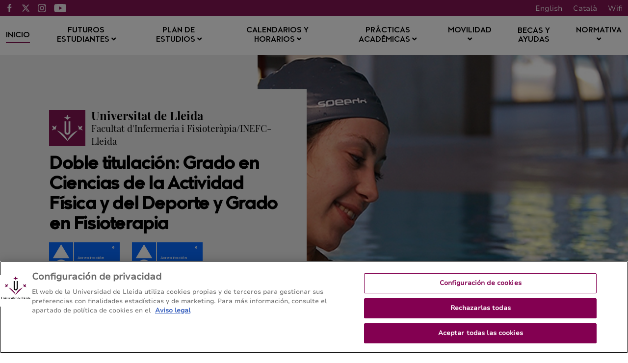

--- FILE ---
content_type: text/html;charset=UTF-8
request_url: https://cafe-fisio.udl.cat/es/
body_size: 87123
content:
<!DOCTYPE html>
    <html lang="es">
    

















































    
    
    
        
            
            
                
            
            
            
        
    

    
    
    
    
    
    
    
    
    
    
    
    
    
    
    
    
    
    
    
    
    
    
    
    
    
    
    





    
    
        
            
            
        
        
    





    
        

        
    





    
        

        
    




<head>
	    


        <!-- Inicio del aviso de consentimiento de cookies de OneTrust para cafe-fisio.udl.cat -->
<script type="text/javascript" src="https://cdn.cookielaw.org/consent/0199e6b8-f957-7933-8224-6c4b230455a5/OtAutoBlock.js" ></script>
<script src="https://cdn.cookielaw.org/scripttemplates/otSDKStub.js" data-document-language="true" type="text/javascript" charset="UTF-8" data-domain-script="0199e6b8-f957-7933-8224-6c4b230455a5" ></script>
<script type="text/javascript">
function OptanonWrapper() { }
</script>
<!-- Fin del aviso de consentimiento de cookies de OneTrust para cafe-fisio.udl.cat -->




    
    



<meta charset="UTF-8">
<title>CAFE-Fisio | Inicio</title>


<meta http-equiv="X-UA-Compatible" content="IE=edge">

<meta name="viewport" content="width=device-width, initial-scale=1.0">


<meta name="description" content="">
<meta name="keywords" content="">
<meta name="robots" content="index, follow">
<meta name="revisit-after" content="7 days">



<link rel="apple-touch-icon" sizes="180x180" href="/apple-touch-icon.png">
<link rel="mask-icon" href="/safari-pinned-tab.svg" color="#5bbad5">
<link rel="icon" type="image/png" sizes="32x32" href="/favicon-32x32.png">
<link rel="icon" type="image/png" sizes="16x16" href="/favicon-16x16.png">



<meta name="theme-color" content="#FFFFFF">




<script type="text/javascript" src="/export/system/modules/com.saga.template.udl.titulaciones/resources/js/jquery-3.4.1.min.js"></script>
<script type="text/javascript" src="/export/system/modules/com.saga.template.udl.titulaciones/resources/js/sgtablinks.js"></script>
<script type="text/javascript" src="/export/system/modules/com.saga.template.udl.titulaciones/resources/js/sg-accordion-trigger.js"></script>




<link rel="stylesheet" type="text/css"
      href="/export/system/modules/com.saga.template.udl.titulaciones/resources/css/estilos.css?v=3">
</head>

        <body class="template_2020 homepage p_8fa5eb12-3ba5-11eb-be7a-005056a824d9 n_index.html estado_online" locale="es">



    <div class="contenedor-principal full">

        





<header class="cabecera">
    

        



<div class="top-header">
    <div class="top-header-wrapper">
        <div class="top-rrss">
            <ul class="rrss-iconlist">
                

                    
                    
                    
                    
                    
                    
                    

                    <li class="rssicon">
                        <a href="https://www.facebook.com/FIF.UdL" target="_blank" title="Facebook">
                            <img src="/export/system/modules/com.saga.template.udl.titulaciones/resources/images/facebook.svg" alt="Facebook">
                        </a>
                    </li>
                

                    
                    
                    
                    
                    
                    
                    

                    <li class="rssicon">
                        <a href="http://www.twitter.com" target="_blank" title="Twitter">
                            <img src="/export/system/modules/com.saga.template.udl.titulaciones/resources/images/twitter.svg" alt="Twitter">
                        </a>
                    </li>
                

                    
                    
                    
                    
                    
                    
                    

                    <li class="rssicon">
                        <a href="https://www.instagram.com/fif.udl/" target="_blank" title="Instagram">
                            <img src="/export/system/modules/com.saga.template.udl.titulaciones/resources/images/instagram.svg" alt="Instagram">
                        </a>
                    </li>
                

                    
                    
                    
                    
                    
                    
                    

                    <li class="rssicon">
                        <a href="https://www.youtube.com/channel/UC6Vxcu5xmNfopjCmlKimAnw" target="_blank" title="YouTube">
                            <img src="/export/system/modules/com.saga.template.udl.titulaciones/resources/images/youtube.svg" alt="YouTube">
                        </a>
                    </li>
                

            </ul>
        </div>
        <div class="top-right">
            
            <div class="top-lang">
                <div class="lang es"><a href="/es/">Español</a></div>
                <div class="lang en"><a href="/en/">English</a></div>
                <div class="lang ca"><a href="/ca/">Català</a></div>
                <div class="lang wifi"><a href="#">Wifi</a></div>
            </div>
        </div>
    </div>
</div>

        
        







    <nav class="megamenu home ">

        <ul class="exo-menu hide">
            
                
                
                
                    
                
                

                
                
                
                
                
                

                
                
                    
                

                
                
                
                
                


                

                
                    
                    
                        <li >
                        <a href="/es/" title="Inicio" target="_self" >
                                Inicio 
                        </a>
                        
                    </li>
                    
                


            
                
                
                
                    
                
                

                
                
                
                
                
                

                
                
                    
                

                
                
                
                
                
                    
                    
                    
                


                

                
                    
                    
                        <li class='mega-drop-down'>
                        <a href="/es/futurs-estudiants/acces-admissio/" title="Futuros estudiantes" target="_self" class='drop-btn'>
                                Futuros estudiantes <span class="fa fa-angle-down"></span>
                        </a>
                        
                            <div class="animated fadeIn mega-menu">
                                <div class="mega-menu-wrap">
                                    <div class="sgrow-main_container">
                                        <div class="col_lg-12">
                                            <ul class="mega-menu-child">

                                                
                                                    
                                                    
                                                    
                                                        
                                                    
                                                    
                                                    
                                                    
                                                    
                                                        
                                                    

                                                    
                                                    
                                                    
                                                    


                                                    
                                                    
                                                    
                                                    
                                                    
                                                    

                                                    

                                                    
                                                        
                                                        
                                                            <li>
                                                                    <a href="/es/futurs-estudiants/acces-admissio/" title="Acceso" target="_self" name="acces-admissio">
                                                                            Acceso
                                                                    </a>
                                                                </li>
                                                        
                                                    


                                                
                                                    
                                                    
                                                    
                                                        
                                                    
                                                    
                                                    
                                                    
                                                    

                                                    
                                                    
                                                    
                                                    


                                                    
                                                    
                                                    
                                                    
                                                    
                                                    

                                                    

                                                    
                                                        
                                                        
                                                            <li>
                                                                    <a href="https://www.udl.cat/ca/serveis/seu/acollida/" title="Acogida y orientación" target="_blank" name="acollida">
                                                                            Acogida y orientación
                                                                    </a>
                                                                </li>
                                                        
                                                    


                                                
                                                    
                                                    
                                                    
                                                        
                                                    
                                                    
                                                    
                                                    
                                                    
                                                        
                                                    

                                                    
                                                    
                                                    
                                                    


                                                    
                                                    
                                                    
                                                    
                                                    
                                                    

                                                    

                                                    
                                                        
                                                        
                                                            <li>
                                                                    <a href="/es/futurs-estudiants/com-arribar/" title="Dirección / Cómo llegar" target="_self" name="com-arribar">
                                                                            Dirección / Cómo llegar
                                                                    </a>
                                                                </li>
                                                        
                                                    


                                                

                                            </ul>
                                        </div>
                                    </div>
                                </div>
                            </div>
                        
                    </li>
                    
                


            
                
                
                
                    
                
                

                
                
                
                
                
                

                
                
                    
                

                
                
                
                
                
                    
                    
                    
                


                

                
                    
                    
                        <li class='mega-drop-down'>
                        <a href="/es/pla-formatiu/objectius-competencies/" title="Plan de estudios" target="_self" class='drop-btn'>
                                Plan de estudios <span class="fa fa-angle-down"></span>
                        </a>
                        
                            <div class="animated fadeIn mega-menu">
                                <div class="mega-menu-wrap">
                                    <div class="sgrow-main_container">
                                        <div class="col_lg-12">
                                            <ul class="mega-menu-child">

                                                
                                                    
                                                    
                                                    
                                                        
                                                    
                                                    
                                                    
                                                    
                                                    
                                                        
                                                    

                                                    
                                                    
                                                    
                                                    


                                                    
                                                    
                                                    
                                                    
                                                    
                                                    

                                                    

                                                    
                                                        
                                                        
                                                            <li>
                                                                    <a href="/es/pla-formatiu/objectius-competencies/" title="Objetivos y competencias" target="_self" name="objectius-competencies">
                                                                            Objetivos y competencias
                                                                    </a>
                                                                </li>
                                                        
                                                    


                                                
                                                    
                                                    
                                                    
                                                        
                                                    
                                                    
                                                    
                                                    
                                                    
                                                        
                                                    

                                                    
                                                    
                                                    
                                                    


                                                    
                                                    
                                                    
                                                    
                                                    
                                                    

                                                    

                                                    
                                                        
                                                        
                                                            <li>
                                                                    <a href="/es/pla-formatiu/pla-estudis-guies-docents/" title="Estructura del plan y guías docentes" target="_self" name="pla-estudis-guies-docents">
                                                                            Estructura del plan y guías docentes
                                                                    </a>
                                                                </li>
                                                        
                                                    


                                                
                                                    
                                                    
                                                    
                                                        
                                                    
                                                    
                                                    
                                                    
                                                    
                                                        
                                                    

                                                    
                                                    
                                                    
                                                    


                                                    
                                                    
                                                    
                                                    
                                                    
                                                    

                                                    

                                                    
                                                        
                                                        
                                                            <li>
                                                                    <a href="/es/pla-formatiu/guies-anteriors/" title="Guías docentes de cursos anteriores" target="_self" name="guies-anteriors">
                                                                            Guías docentes de cursos anteriores
                                                                    </a>
                                                                </li>
                                                        
                                                    


                                                
                                                    
                                                    
                                                    
                                                        
                                                    
                                                    
                                                    
                                                    
                                                    
                                                        
                                                    

                                                    
                                                    
                                                    
                                                    


                                                    
                                                    
                                                    
                                                    
                                                    
                                                    

                                                    

                                                    
                                                        
                                                        
                                                            <li>
                                                                    <a href="/es/pla-formatiu/equipament/" title="EPI (Equipo de Protección Individual)" target="_self">
                                                                            EPI (Equipo de Protección Individual)
                                                                    </a>
                                                                </li>
                                                        
                                                    


                                                
                                                    
                                                    
                                                    
                                                        
                                                    
                                                    
                                                    
                                                    
                                                    

                                                    
                                                    
                                                    
                                                    


                                                    
                                                    
                                                    
                                                    
                                                    
                                                    

                                                    

                                                    
                                                        
                                                        
                                                            <li>
                                                                    <a href="https://www.udl.cat/ca/organs/vicerectors/vd/materia_transversal/" title="Materia transversal" target="_blank" name="materia_transversal">
                                                                            Materia transversal
                                                                    </a>
                                                                </li>
                                                        
                                                    


                                                
                                                    
                                                    
                                                    
                                                        
                                                    
                                                    
                                                    
                                                    
                                                    
                                                        
                                                    

                                                    
                                                    
                                                    
                                                    


                                                    
                                                    
                                                    
                                                    
                                                    
                                                    

                                                    

                                                    
                                                        
                                                        
                                                            <li>
                                                                    <a href="/es/pla-formatiu/treball-final/" title="Trabajo final de grado" target="_self" name="treball-final">
                                                                            Trabajo final de grado
                                                                    </a>
                                                                </li>
                                                        
                                                    


                                                
                                                    
                                                    
                                                    
                                                        
                                                    
                                                    
                                                    
                                                    
                                                    

                                                    
                                                    
                                                    
                                                    


                                                    
                                                    
                                                    
                                                    
                                                    
                                                    

                                                    

                                                    
                                                        
                                                        
                                                            <li>
                                                                    <a href="https://www.udl.cat/ca/serveis/il/acreditacio/acredita3llengua/" title="Normativa de la tercera lengua" target="_blank" name="acredita3llengua">
                                                                            Normativa de la tercera lengua
                                                                    </a>
                                                                </li>
                                                        
                                                    


                                                
                                                    
                                                    
                                                    
                                                        
                                                    
                                                    
                                                    
                                                    
                                                    
                                                        
                                                    

                                                    
                                                    
                                                    
                                                    


                                                    
                                                    
                                                    
                                                    
                                                    
                                                    

                                                    

                                                    
                                                        
                                                        
                                                            <li>
                                                                    <a href="/es/pla-formatiu/professorat/" title="Profesorado" target="_self" name="professorat">
                                                                            Profesorado
                                                                    </a>
                                                                </li>
                                                        
                                                    


                                                

                                            </ul>
                                        </div>
                                    </div>
                                </div>
                            </div>
                        
                    </li>
                    
                


            
                
                
                
                    
                
                

                
                
                
                
                
                

                
                
                    
                

                
                
                
                
                
                    
                    
                    
                


                

                
                    
                    
                        <li class='mega-drop-down'>
                        <a href="/es/calendari-horaris/calendari-academic/" title="Calendarios y horarios" target="_self" class='drop-btn'>
                                Calendarios y horarios <span class="fa fa-angle-down"></span>
                        </a>
                        
                            <div class="animated fadeIn mega-menu">
                                <div class="mega-menu-wrap">
                                    <div class="sgrow-main_container">
                                        <div class="col_lg-12">
                                            <ul class="mega-menu-child">

                                                
                                                    
                                                    
                                                    
                                                        
                                                    
                                                    
                                                    
                                                    
                                                    
                                                        
                                                    

                                                    
                                                    
                                                    
                                                    


                                                    
                                                    
                                                    
                                                    
                                                    
                                                    

                                                    

                                                    
                                                        
                                                        
                                                            <li>
                                                                    <a href="/es/calendari-horaris/calendari-academic/" title="Calendario académico" target="_self" name="calendari-academic">
                                                                            Calendario académico
                                                                    </a>
                                                                </li>
                                                        
                                                    


                                                
                                                    
                                                    
                                                    
                                                        
                                                    
                                                    
                                                    
                                                    
                                                    
                                                        
                                                    

                                                    
                                                    
                                                    
                                                    


                                                    
                                                    
                                                    
                                                    
                                                    
                                                    

                                                    

                                                    
                                                        
                                                            
                                                                
                                                            
                                                                
                                                            
                                                                
                                                                    <li>
                                                                    <a href="/es/calendari-horaris/horaris/" title="Horarios" target="_self" name="horaris">
                                                                            Horarios
                                                                    </a>
                                                                </li>
                                                                
                                                            
                                                        
                                                        
                                                    


                                                
                                                    
                                                    
                                                    
                                                        
                                                    
                                                    
                                                    
                                                    
                                                    
                                                        
                                                    

                                                    
                                                    
                                                    
                                                    


                                                    
                                                    
                                                    
                                                    
                                                    
                                                    

                                                    

                                                    
                                                        
                                                        
                                                            <li>
                                                                    <a href="/es/calendari-horaris/examens/" title="Exámenes" target="_self" name="examens">
                                                                            Exámenes
                                                                    </a>
                                                                </li>
                                                        
                                                    


                                                
                                                    
                                                    
                                                    
                                                        
                                                    
                                                    
                                                    
                                                    
                                                    
                                                        
                                                    

                                                    
                                                    
                                                    
                                                    


                                                    
                                                    
                                                    
                                                    
                                                    
                                                    

                                                    

                                                    
                                                        
                                                            
                                                                
                                                            
                                                                
                                                            
                                                                
                                                            
                                                        
                                                        
                                                    


                                                
                                                    
                                                    
                                                    
                                                        
                                                    
                                                    
                                                    
                                                    
                                                    
                                                        
                                                    

                                                    
                                                    
                                                    
                                                    


                                                    
                                                    
                                                    
                                                    
                                                    
                                                    

                                                    

                                                    
                                                        
                                                        
                                                            
                                                        
                                                    


                                                

                                            </ul>
                                        </div>
                                    </div>
                                </div>
                            </div>
                        
                    </li>
                    
                


            
                
                
                
                    
                
                

                
                
                
                
                
                

                
                
                    
                

                
                
                
                
                
                    
                    
                    
                


                

                
                    
                    
                        <li class='mega-drop-down'>
                        <a href="/es/practiques-academiques/normativa-titulacio/" title="Prácticas académicas" target="_self" class='drop-btn'>
                                Prácticas académicas <span class="fa fa-angle-down"></span>
                        </a>
                        
                            <div class="animated fadeIn mega-menu">
                                <div class="mega-menu-wrap">
                                    <div class="sgrow-main_container">
                                        <div class="col_lg-12">
                                            <ul class="mega-menu-child">

                                                
                                                    
                                                    
                                                    
                                                        
                                                    
                                                    
                                                    
                                                    
                                                    

                                                    
                                                    
                                                    
                                                    


                                                    
                                                    
                                                    
                                                    
                                                    
                                                    

                                                    

                                                    
                                                        
                                                        
                                                            <li>
                                                                    <a href="https://www.udl.cat/ca/organs/vicerectors/vd/practicasacademicas/" title="Prácticas académicas externas de la UdL" target="_blank" name="practicasacademicas">
                                                                            Prácticas académicas externas de la UdL
                                                                    </a>
                                                                </li>
                                                        
                                                    


                                                
                                                    
                                                    
                                                    
                                                        
                                                    
                                                    
                                                    
                                                    
                                                    
                                                        
                                                    

                                                    
                                                    
                                                    
                                                    


                                                    
                                                    
                                                    
                                                    
                                                    
                                                    

                                                    

                                                    
                                                        
                                                        
                                                            <li>
                                                                    <a href="/es/practiques-academiques/normativa-titulacio/" title="Normativa de la titulación" target="_self" name="normativa-titulacio">
                                                                            Normativa de la titulación
                                                                    </a>
                                                                </li>
                                                        
                                                    


                                                

                                            </ul>
                                        </div>
                                    </div>
                                </div>
                            </div>
                        
                    </li>
                    
                


            
                
                
                
                    
                
                

                
                
                
                
                
                

                
                
                    
                

                
                
                
                
                
                    
                    
                    
                


                

                
                    
                    
                        <li class='mega-drop-down'>
                        <a href="/es/mobilitat/" title="Movilidad" target="_self" class='drop-btn'>
                                Movilidad <span class="fa fa-angle-down"></span>
                        </a>
                        
                            <div class="animated fadeIn mega-menu">
                                <div class="mega-menu-wrap">
                                    <div class="sgrow-main_container">
                                        <div class="col_lg-12">
                                            <ul class="mega-menu-child">

                                                
                                                    
                                                    
                                                    
                                                        
                                                    
                                                    
                                                    
                                                    
                                                    

                                                    
                                                    
                                                    
                                                    


                                                    
                                                    
                                                    
                                                    
                                                    
                                                    

                                                    

                                                    
                                                        
                                                        
                                                            <li>
                                                                    <a href="https://www.udl.cat/ca/serveis/ori/estudiantat/" title="Movilidad académica y programas" target="_blank" name="estudiantat">
                                                                            Movilidad académica y programas
                                                                    </a>
                                                                </li>
                                                        
                                                    


                                                
                                                    
                                                    
                                                    
                                                        
                                                    
                                                    
                                                    
                                                    
                                                    

                                                    
                                                    
                                                    
                                                    


                                                    
                                                    
                                                    
                                                    
                                                    
                                                    

                                                    

                                                    
                                                        
                                                        
                                                            <li>
                                                                    <a href="https://www.udl.cat/ca/serveis/ori/estudiantat/erasmus/reconeixement/convalidables/" title="Máximo de créditos convalidables" target="_blank" name="convalidables">
                                                                            Máximo de créditos convalidables
                                                                    </a>
                                                                </li>
                                                        
                                                    


                                                
                                                    
                                                    
                                                    
                                                        
                                                    
                                                    
                                                    
                                                    
                                                    

                                                    
                                                    
                                                    
                                                    


                                                    
                                                    
                                                    
                                                    
                                                    
                                                    

                                                    

                                                    
                                                        
                                                        
                                                            <li>
                                                                    <a href="https://www.udl.cat/ca/serveis/ori/estudiantat/erasmus/reconeixement/ects/" title="Sistema ECTS" target="_blank" name="ects">
                                                                            Sistema ECTS
                                                                    </a>
                                                                </li>
                                                        
                                                    


                                                
                                                    
                                                    
                                                    
                                                        
                                                    
                                                    
                                                    
                                                    
                                                    
                                                        
                                                    

                                                    
                                                    
                                                    
                                                    


                                                    
                                                    
                                                    
                                                    
                                                    
                                                    

                                                    

                                                    
                                                        
                                                        
                                                            <li>
                                                                    <a href="/es/mobilitat/altres-programes-mobilitat" title="Programas de movilidad de la titulación" target="_self" name="altres-programes-mobilitat">
                                                                            Programas de movilidad de la titulación
                                                                    </a>
                                                                </li>
                                                        
                                                    


                                                

                                            </ul>
                                        </div>
                                    </div>
                                </div>
                            </div>
                        
                    </li>
                    
                


            
                
                
                
                    
                
                

                
                
                
                
                
                

                
                

                
                
                
                
                


                

                
                    
                    
                        <li >
                        <a href="https://www.udl.cat/ca/perfils/alumnes/" title="Becas y ayudas" target="_blank" >
                                Becas y ayudas 
                        </a>
                        
                    </li>
                    
                


            
                
                
                
                    
                
                

                
                
                
                
                
                

                
                
                    
                

                
                
                
                
                
                    
                    
                    
                


                

                
                    
                    
                        <li class='mega-drop-down'>
                        <a href="#" title="Normativa" target="_self" class='drop-btn'>
                                Normativa <span class="fa fa-angle-down"></span>
                        </a>
                        
                            <div class="animated fadeIn mega-menu">
                                <div class="mega-menu-wrap">
                                    <div class="sgrow-main_container">
                                        <div class="col_lg-12">
                                            <ul class="mega-menu-child">

                                                
                                                    
                                                    
                                                    
                                                        
                                                    
                                                    
                                                    
                                                    
                                                    

                                                    
                                                    
                                                    
                                                    


                                                    
                                                    
                                                    
                                                    
                                                    
                                                    

                                                    

                                                    
                                                        
                                                        
                                                            <li>
                                                                    <a href="https://www.udl.cat/ca/udl/norma/ordenaci-/" title="Normativa académica UdL" target="_blank">
                                                                            Normativa académica UdL
                                                                    </a>
                                                                </li>
                                                                
                                                                    
                                                                    <li>
                                                                        <a href="http://www.fif.udl.cat/es/estudis/normativa/" title="Normativa del centro" target="_blank">
                                                                                Normativa del centro
                                                                        </a>
                                                                    </li>
                                                        
                                                    


                                                

                                            </ul>
                                        </div>
                                    </div>
                                </div>
                            </div>
                        
                    </li>
                    
                


            
        </ul>

        <a href="#" class="toggle-menu visible_xs_block">
            <div class="barras-menu">
                <span class="icon-bar icon-bar-1"></span>
                <span class="icon-bar icon-bar-2"></span>
                <span class="icon-bar icon-bar-3"></span>
            </div>
            <div class="menu-txt">MENU</div>
        </a>
    </nav>


        


        
        <div class="main_cabecera home-cabecera" cssid="home-cabecera">
            <div class="home-cabecera-container">

                <div class="cabecera-info-panel">

                    






    <div class="cabecera-panel-centro">
        <div class="udl-logo">
            
                
                
                    <img src="/export/system/modules/com.saga.template.udl.titulaciones/resources/images/logo-udl-cabcera.png" width="74" height="74" alt="Universitat de Lleida">
                
            

        </div>
        <div class="uni-facul">
            <a href="http://www.fif.udl.cat/ca/" title="Facultat d'Infermeria i Fisioteràpia/INEFC-Lleida" target="_blank">
                <div class="universidad">
                    <p>Universitat de Lleida</p>
                </div>
                <div class="facultad">
                    <p>Facultat d'Infermeria i Fisioteràpia/INEFC-Lleida</p>
                </div>
            </a>
        </div>
    </div>



                    


<div class="cabecera-panel-nombre">
    <h1 class="title">
        Doble titulación: Grado en Ciencias de la Actividad Física y del Deporte y Grado en Fisioterapia
    </h1>
</div>



                    <div class="cabecera-panel-sellos">

                        




    
    
    
    
    
    
    

    
        
            <a href="https://estudis.aqu.cat/euc/es/Titulacions/Fitxa?titulacioId=9679#" title='SegellAcreditacio_GCAFEsport_es'target='_blank'>
        

        <img src="/.galleries/Segells-AQU/GCAFEsport_segell_castella.svg" alt='SegellAcreditacio_GCAFEsport_es'>

        
            </a>
        
    



    
    
    
    
    
    
    

    
        
            <a href="https://estudis.aqu.cat/euc/es/Titulacions/Fitxa?titulacioId=9795#" title='SegellAcreditacio_GFisioterapia_es'target='_blank'>
        

        <img src="/.galleries/Segells-AQU/GFisioterapia_segell_castella.svg" alt='SegellAcreditacio_GFisioterapia_es'>

        
            </a>
        
    


                    </div>
                </div>
            </div>

                
            
            
            
                
            


            

                
                

                
            
            <input type="hidden" customprops="true"
                   cssid="home-cabecera" bgi="/export/sites/CafeFisio/.content/images/cafe-fisio.jpg" />
        </div>
    

</header>








    

    
    
    
    
    
    
    
    
    
    
    
    
    
    
    
    
    




    

    
    

    
    
    
        
        
            
            
                
            
        
    
    
    
        
        
            
                
            
            
            
        
    
    
    
    
    
    
    
    
    
    
    

    
    



<section class="contenedor-seccion_principal home">
    <div class="seccion_principal">

        <div class="bloque-ficha">
            <div class="bloque-ficha_wrapper">
                <div class="ficha-titulacion col_lg-9">
                    <div class="headline-ficha">
                        <h2>Ficha <span>de la titulación</span></h2>
                    </div>
                    <div class="ficha-info">
                        
                            <div class="dato-ficha anchoCompleto">
                                <div class="titulo-dato">
                                    <h3>Nombre</h3>
                                </div>
                                <div class="contenido-dato">
                                    <h4>Doble Titulación: Grado en Ciencias de la Actividad Física y del Deporte y Grado en Fisioterapia</h4>
                                </div>
                            </div>
                        

                        
                            
                                <div class="dato-ficha">
                                    <div class="titulo-dato">
                                        <h3>Curso académico</h3>
                                    </div>
                                    <div class="contenido-dato">
                                        <h4>2025/2026</h4>
                                    </div>
                                </div>
                            
                        
                        
                            <div class="dato-ficha">
                                <div class="titulo-dato">
                                    <h3>Créditos ECTS</h3>
                                </div>
                                <div class="contenido-dato">
                                    <h4>375 CTS</h4>
                                </div>
                            </div>
                        
                        
                            <div class="dato-ficha">
                                <div class="titulo-dato">
                                    <h3>Precio crédito ECTS</h3>
                                </div>
                                <div class="contenido-dato">
                                    <h4>17,69 €</h4>
                                </div>
                            </div>
                        

                        
                            
                                <div class="dato-ficha">
                                    <div class="titulo-dato">
                                        <h3>Centro que lo imparte</h3>
                                    </div>
                                    <div class="contenido-dato">
                                        <h4>Facultat d'Infermeria i Fisioteràpia/INEFC-Lleida</h4>
                                    </div>
                                </div>
                            
                        
                        
                            <div class="dato-ficha">
                                <div class="titulo-dato">
                                    <h3>Año de inicio</h3>
                                </div>
                                <div class="contenido-dato">
                                    <h4>2014</h4>
                                </div>
                            </div>
                        

                        
                            
                                <div class="dato-ficha">
                                    <div class="titulo-dato">
                                        <h3>Régimen de dedicación</h3>
                                    </div>
                                    <div class="contenido-dato">
                                        <h4>Tiempo completo</h4>
                                    </div>
                                </div>
                            
                        
                        
                        
                            <div class="dato-ficha">
                                <div class="titulo-dato">
                                    <h3>Modalidad</h3>
                                </div>
                                <div class="contenido-dato">
                                    <h4>Presencial</h4>
                                </div>
                            </div>
                        
                        
                            <div class="dato-ficha">
                                <div class="titulo-dato">
                                    <h3>Idioma de impartición</h3>
                                </div>
                                <div class="contenido-dato">
                                    <h4>Castellano 60%/catalán 35%/inglés 5% </h4>
                                </div>
                            </div>
                        
                        
                            <div class="dato-ficha">
                                <div class="titulo-dato">
                                    <h3>Plazas</h3>
                                </div>
                                <div class="contenido-dato">
                                    <h4>25</h4>
                                </div>
                            </div>
                        
                        
                            
                        
                        
                            <div class="dato-ficha anchoCompleto">
                                <div class="titulo-dato">
                                    <h3>Coordinación</h3>
                                </div>
                                <div class="contenido-dato">
                                    <h4>Tània Cemeli Sánchez <a href="mailto:fif.coordgcafefisio@udl.cat">fif.coordgcafefisio@udl.cat</a></h4>
                                </div>
                            </div>
                        
                    </div>
                </div>
                <div class="botoneracol  col_lg-3">
                    <div class="botonera">


                        <div class="botonera-zona-fija">

                            
                            <!---->
							
                            
                            
							

                            <div class="element parent cover-effect ">
            <div class="elementCaption">
                <div class="table-block hover-out">
                    <span class="btn-text">Contacto</span>
                </div>
                <div class="table-block hover-in">
                    <span class="btn-text">Contacto</span>
                </div>
            </div>

            <a href="/es/futurs-estudiants/com-arribar/index.html" title="Contacto" target="_self">
                <span class="sr-only">Contacto</span>
            </a>

        </div>
    

                            
                                <div class="element parent cover-effect ">
            <div class="elementCaption">
                <div class="table-block hover-out">
                    <span class="btn-text">Preinscripción </span>
                </div>
                <div class="table-block hover-in">
                    <span class="btn-text">Preinscripción </span>
                </div>
            </div>

            <a href="https://www.udl.cat/es/serveis/aga/preinscripcio/" title="Preinscripción " target="_blank">
                <span class="sr-only">Preinscripción </span>
            </a>

        </div>
    
                            

                            <div class="element parent cover-effect ">
            <div class="elementCaption">
                <div class="table-block hover-out">
                    <span class="btn-text">Matrícula</span>
                </div>
                <div class="table-block hover-in">
                    <span class="btn-text">Matrícula</span>
                </div>
            </div>

            <a href="http://www.udl.cat/es/serveis/aga/matricula/index.html" title="Matrícula" target="_blank">
                <span class="sr-only">Matrícula</span>
            </a>

        </div>
    

                            <div class="element parent cover-effect ">
            <div class="elementCaption">
                <div class="table-block hover-out">
                    <span class="btn-text">Titulación en cifras</span>
                </div>
                <div class="table-block hover-in">
                    <span class="btn-text">Titulación en cifras</span>
                </div>
            </div>

            <a href="/es/titulacio-en-xifres/index.html" title="Titulación en cifras" target="_self">
                <span class="sr-only">Titulación en cifras</span>
            </a>

        </div>
    
							
							<div class="element parent cover-effect ">
            <div class="elementCaption">
                <div class="table-block hover-out">
                    <span class="btn-text">Agradecimientos, sugerencias y quejas</span>
                </div>
                <div class="table-block hover-in">
                    <span class="btn-text">Agradecimientos, sugerencias y quejas</span>
                </div>
            </div>

            <a href="https://www.udl.cat/ca/organs/secretaria/reclamacions/" title="Agradecimientos, sugerencias y quejas" target="_blank">
                <span class="sr-only">Agradecimientos, sugerencias y quejas</span>
            </a>

        </div>
    

                        </div>
                        <div class="botonera-zona-editable">
                            <div  id="grid_container" class="cms_container-area" ><div class="sgsection-main_container  "  cssid="sgsection_n24032">

                <div class="cms_container-section" ><div class="sgrow-main_container  columnasFullWidth" >

        <div class="sgrow-wrapper">
        <div class="sgrow-columna col_xxs-12 col_xs-12 col_sm-12 col_md-12 col_lg-12" >


                    <div class="cms_container-row" ><div class="element parent cover-effect ">
            <div class="elementCaption">
                <div class="table-block hover-out">
                    <span class="btn-text">INEFC- Lleida</span>
                </div>
                <div class="table-block hover-in">
                    <span class="btn-text">INEFC- Lleida</span>
                </div>
            </div>

            <a href="https://inefc.gencat.cat/es/inefc_lleida/index.html" title="INEFC- Lleida" target="_blank">
                <span class="sr-only">INEFC- Lleida</span>
            </a>

        </div>
    <div class="element parent cover-effect ">
            <div class="elementCaption">
                <div class="table-block hover-out">
                    <span class="btn-text">Sistema de Garantia Interna de Calidad</span>
                </div>
                <div class="table-block hover-in">
                    <span class="btn-text">Sistema de Garantia Interna de Calidad</span>
                </div>
            </div>

            <a href="http://www.udl.cat/ca/serveis/qpd/sgiq/" title="Sistema de Garantia Interna de Calidad" target="_blank">
                <span class="sr-only">Sistema de Garantia Interna de Calidad</span>
            </a>

        </div>
    <div class="element parent cover-effect ">
            <div class="elementCaption">
                <div class="table-block hover-out">
                    <span class="btn-text">Datos sobre la inserción laboral de AQU (CAFE)</span>
                </div>
                <div class="table-block hover-in">
                    <span class="btn-text">Datos sobre la inserción laboral de AQU (CAFE)</span>
                </div>
            </div>

            <a href="http://estudis.aqu.cat/euc/es/estudi/712" title="Datos sobre la inserción laboral de AQU (CAFE)" target="_blank">
                <span class="sr-only">Datos sobre la inserción laboral de AQU (CAFE)</span>
            </a>

        </div>
    <div class="element parent cover-effect ">
            <div class="elementCaption">
                <div class="table-block hover-out">
                    <span class="btn-text">Datos sobre la inserción laboral de AQU (Fisioterapia)</span>
                </div>
                <div class="table-block hover-in">
                    <span class="btn-text">Datos sobre la inserción laboral de AQU (Fisioterapia)</span>
                </div>
            </div>

            <a href="http://estudis.aqu.cat/euc/es/estudi/865" title="Datos sobre la inserción laboral de AQU (Fisioterapia)" target="_blank">
                <span class="sr-only">Datos sobre la inserción laboral de AQU (Fisioterapia)</span>
            </a>

        </div>
    <div class="element parent cover-effect ">
            <div class="elementCaption">
                <div class="table-block hover-out">
                    <span class="btn-text">Preguntas Frecuentes de la FIF</span>
                </div>
                <div class="table-block hover-in">
                    <span class="btn-text">Preguntas Frecuentes de la FIF</span>
                </div>
            </div>

            <a href="https://www.fif.udl.cat/export/sites/Fif/ca/.galleries/Documents/Curs-2022-2023/FAQS-castella.pdf" title="Preguntas Frecuentes de la FIF" target="_self">
                <span class="sr-only">Preguntas Frecuentes de la FIF</span>
            </a>

        </div>
    <div class="element parent cover-effect ">
            <div class="elementCaption">
                <div class="table-block hover-out">
                    <span class="btn-text">Jornada de Puertas Abiertas</span>
                </div>
                <div class="table-block hover-in">
                    <span class="btn-text">Jornada de Puertas Abiertas</span>
                </div>
            </div>

            <a href="https://www.portesobertes.udl.cat/ca/" title="Jornada de Puertas Abiertas" target="_self">
                <span class="sr-only">Jornada de Puertas Abiertas</span>
            </a>

        </div>
    </div></div>
                </div>
        </div>
    </div><input type="hidden" 
                       cssid="sgsection_n24032"  />

                </div>

                </div>
                        </div>
                    </div>
                </div>

            </div>
        </div>

        <div  id="grid_container2" class="cms_container-area" ><div class="sgsection-main_container section-gris-dos final-section "  cssid="sgsection_n24033">

                <div class="cms_container-section" ><div class="sgrow-main_container  columnasFullWidth" >

        <div class="sgrow-wrapper">
        <div class="sgrow-columna col_xxs-12 col_xs-12 col_sm-12 col_md-12 col_lg-12" >


                    <div class="cms_container-row" ><article class="articulo element parent content-section        ">
					<div class="wrapper  ">
						<div class="contenblock-wrapper" >
											<div class="contentblock" id="8da36422-firstlevelblock-1-textsimple-1" >

        <div class="contentblock-texto">
                <div >
                        <p style="text-align: justify;"><span id="result_box" class="short_text" lang="es"><span class="hps">Este doble</span> <span class="hps">grado</span> <span class="hps">permite</span> <span class="hps">cursar de manera</span> <span class="hps">simultánea los</span> <span class="hps">estudios</span> <span class="hps">del Grado en</span> <span class="hps">Fisioterapia y</span> del <span class="hps">Grado</span> <span class="hps">en</span> <span class="hps">Ciencias de la Actividad</span> <span class="hps">Física</span> <span class="hps">y del Deporte</span> <span class="hps atn">(</span>CAFE) <span class="hps">que son</span> <span class="hps">impartidos</span> <span class="hps">en la Universidad de</span> <span class="hps">Lleida</span> <span class="hps">por la Facultad</span> <span class="hps">de Enfermería y</span> <span class="hps">el INEFC</span>-Lleida, <span class="hps">respectivamente</span><span class="hps">.</span> <span class="hps">Por su diseño</span>, <span class="hps">tiene la ventaja</span> <span class="hps">de ofrecer</span> <span class="hps">dos</span> <span class="hps">titulaciones</span> <span class="hps">oficiales</span> <span class="hps">independientes</span>, <span class="hps">compatibles</span> <span class="hps">en sus estudios</span>, <span class="hps">donde el alumno podrá</span> <span class="hps">adquirir los conocimientos y</span> <span class="hps">competencias</span> <span class="hps">de</span> <span class="hps">dos</span> <span class="hps">especialidades</span> <span class="hps">íntimamente relacionadas</span> <span class="hps">con el ámbito</span> <span class="hps">laboral</span>. <span class="hps">Se</span> <span class="hps">trata de una</span> <span class="hps">doble</span> titulación en la que&nbsp;<span class="hps">se cursarán</span> <span class="hps">una</span> <span class="hps">serie</span> <span class="hps">de</span> <span class="hps">materias clave</span> <span class="hps">de</span> <span class="hps">cada</span>&nbsp;g<span class="hps">rado</span> con una carga global de 375 ECTS <br /><br /><span class="hps">De esta</span> <span class="hps">manera se puede</span> <span class="hps">obtener en un periodo de 5 años el</span> <span class="hps">Grado</span> <span class="hps">en Fisioterapia</span> <span class="hps">y el Grado en</span> <span class="hps">CAFE.</span></span></p>
<p style="text-align: justify;">&nbsp;</p>
<p style="text-align: justify;"><span class="short_text" lang="es">&nbsp;</span></p>
<p><iframe title="YouTube video player" src="https://www.youtube.com/embed/fsObkI-ptPQ" width="836" height="470" frameborder="0" allowfullscreen="allowfullscreen"></iframe></p></div>
            </div>
    </div></div>
									<!-- Pie del articulo -->
					</div> <!-- Fin de wrapper -->
					</article>
				</div></div>
                </div>
        </div>
    </div><input type="hidden" 
                       cssid="sgsection_n24033"  />

                </div>

                </div>

        
    </div>
</section>






    

    <footer class="contenedor-pie intermedia">
        <div class="pie">
            <div class="pie-izquierdo">
                <h4>Doble titulación: Grado en Ciencias de la Actividad Física y del Deporte y Grado en Fisioterapia</h4>
                <h5>Facultat d'Infermeria i Fisioteràpia/INEFC-Lleida - Universitat de Lleida</h5>
                
            </div>

            <div class="pie-derecho">
                
                    
                    
                        <div class="btns-footer">
            
                
                
                
                    
                
                
                
                
                    
                


                <a href="/es/sitemap/" title="Mapa del web" target="_self" >
                        Mapa del web
                </a>
            
                
                
                
                    
                
                
                
                
                    
                


                <a href="/es/futurs-estudiants/com-arribar/" title="Contacto" target="_self" >
                        Contacto
                </a>
            
            
            
            <a href="tel:+34973702430">+34 973 70 24 30</a>
        </div>
                    
                
            </div>
        </div>
    </footer>


</div>

        <script src='/export/system/modules/com.saga.template.udl.titulaciones/resources/js/frontend.js?v=1'></script>
    <script src='/export/system/modules/com.saga.template.udl.titulaciones/resources/js/simpleLightbox/simpleLightbox.min.js'></script>
        <link rel="stylesheet" type="text/css" href="/export/system/modules/com.saga.template.udl.titulaciones/resources/js/simpleLightbox/simpleLightbox.min.css">
        </body>
    </html>

